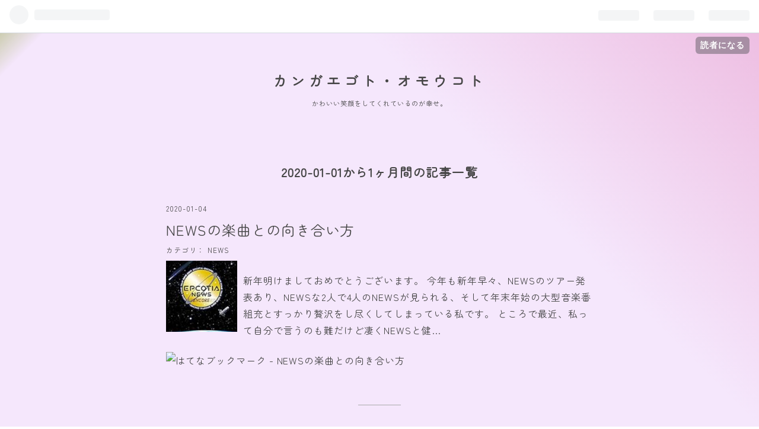

--- FILE ---
content_type: text/html; charset=utf-8
request_url: https://lisakaiho.hatenablog.com/archive/2020/1
body_size: 8851
content:
<!DOCTYPE html>
<html
  lang="ja"

data-admin-domain="//blog.hatena.ne.jp"
data-admin-origin="https://blog.hatena.ne.jp"
data-author="lisakaiho"
data-avail-langs="ja en"
data-blog="lisakaiho.hatenablog.com"
data-blog-host="lisakaiho.hatenablog.com"
data-blog-is-public="1"
data-blog-name="カンガエゴト・オモウコト"
data-blog-owner="lisakaiho"
data-blog-show-ads="1"
data-blog-show-sleeping-ads="1"
data-blog-uri="https://lisakaiho.hatenablog.com/"
data-blog-uuid="8454420450101049434"
data-blogs-uri-base="https://lisakaiho.hatenablog.com"
data-brand="hatenablog"
data-data-layer="{&quot;hatenablog&quot;:{&quot;admin&quot;:{},&quot;analytics&quot;:{&quot;brand_property_id&quot;:&quot;&quot;,&quot;measurement_id&quot;:&quot;&quot;,&quot;non_sampling_property_id&quot;:&quot;&quot;,&quot;property_id&quot;:&quot;UA-65150218-1&quot;,&quot;separated_property_id&quot;:&quot;UA-29716941-18&quot;},&quot;blog&quot;:{&quot;blog_id&quot;:&quot;8454420450101049434&quot;,&quot;content_seems_japanese&quot;:&quot;true&quot;,&quot;disable_ads&quot;:&quot;&quot;,&quot;enable_ads&quot;:&quot;true&quot;,&quot;enable_keyword_link&quot;:&quot;true&quot;,&quot;entry_show_footer_related_entries&quot;:&quot;true&quot;,&quot;force_pc_view&quot;:&quot;false&quot;,&quot;is_public&quot;:&quot;true&quot;,&quot;is_responsive_view&quot;:&quot;false&quot;,&quot;is_sleeping&quot;:&quot;true&quot;,&quot;lang&quot;:&quot;ja&quot;,&quot;name&quot;:&quot;\u30ab\u30f3\u30ac\u30a8\u30b4\u30c8\u30fb\u30aa\u30e2\u30a6\u30b3\u30c8&quot;,&quot;owner_name&quot;:&quot;lisakaiho&quot;,&quot;uri&quot;:&quot;https://lisakaiho.hatenablog.com/&quot;},&quot;brand&quot;:&quot;hatenablog&quot;,&quot;page_id&quot;:&quot;archive&quot;,&quot;permalink_entry&quot;:null,&quot;pro&quot;:&quot;free&quot;,&quot;router_type&quot;:&quot;blogs&quot;}}"
data-device="pc"
data-dont-recommend-pro="false"
data-global-domain="https://hatena.blog"
data-globalheader-color="b"
data-globalheader-type="pc"
data-has-touch-view="1"
data-help-url="https://help.hatenablog.com"
data-page="archive"
data-parts-domain="https://hatenablog-parts.com"
data-plus-available=""
data-pro="false"
data-router-type="blogs"
data-sentry-dsn="https://03a33e4781a24cf2885099fed222b56d@sentry.io/1195218"
data-sentry-environment="production"
data-sentry-sample-rate="0.1"
data-static-domain="https://cdn.blog.st-hatena.com"
data-version="6ea2223fdead71a0305297e57edb30"



  itemscope
  itemtype="http://schema.org/Blog"


  data-initial-state="{}"

  >
  <head prefix="og: http://ogp.me/ns# fb: http://ogp.me/ns/fb#">

  

  
  <meta name="viewport" content="width=device-width, initial-scale=1.0" />


  


  

  <meta name="robots" content="max-image-preview:large" />


  <meta charset="utf-8"/>
  <meta http-equiv="X-UA-Compatible" content="IE=7; IE=9; IE=10; IE=11" />
  <title>2020-01-01から1ヶ月間の記事一覧 - カンガエゴト・オモウコト</title>

  
  <link rel="canonical" href="https://lisakaiho.hatenablog.com/archive/2020/01"/>



  

<meta itemprop="name" content="2020-01-01から1ヶ月間の記事一覧 - カンガエゴト・オモウコト"/>

  <meta itemprop="image" content="https://cdn.user.blog.st-hatena.com/default_entry_og_image/109720233/1514251591478043"/>


  <meta property="og:title" content="2020-01-01から1ヶ月間の記事一覧 - カンガエゴト・オモウコト"/>
<meta property="og:type" content="blog"/>
  <meta property="og:url" content="https://lisakaiho.hatenablog.com/archive/2020/01"/>

  
  
  
  <meta property="og:image" content="https://cdn.image.st-hatena.com/image/scale/88745f7cd35def927838402a173cfa2ad1ae0386/backend=imagemagick;enlarge=0;height=1000;version=1;width=1200/https%3A%2F%2Fcdn.user.blog.st-hatena.com%2Fdefault_entry_og_image%2F109720233%2F1514251591478043"/>

<meta property="og:image:alt" content="2020-01-01から1ヶ月間の記事一覧 - カンガエゴト・オモウコト"/>
  <meta property="og:description" content="かわいい笑顔をしてくれているのが幸せ。" />
<meta property="og:site_name" content="カンガエゴト・オモウコト"/>

    <meta name="twitter:card" content="summary" />  <meta name="twitter:title" content="2020-01-01から1ヶ月間の記事一覧 - カンガエゴト・オモウコト" />  <meta name="twitter:description" content="かわいい笑顔をしてくれているのが幸せ。" />  <meta name="twitter:app:name:iphone" content="はてなブログアプリ" />
  <meta name="twitter:app:id:iphone" content="583299321" />
  <meta name="twitter:app:url:iphone" content="hatenablog:///open?uri=https%3A%2F%2Flisakaiho.hatenablog.com%2Farchive%2F2020%2F1" />  <meta name="twitter:site" content="@lisa4fan1" />
  
    <meta name="keywords" content="ジャニーズ　嵐　NEWS　大野智　手越祐也" />


  
<script
  id="embed-gtm-data-layer-loader"
  data-data-layer-page-specific=""
>
(function() {
  function loadDataLayer(elem, attrName) {
    if (!elem) { return {}; }
    var json = elem.getAttribute(attrName);
    if (!json) { return {}; }
    return JSON.parse(json);
  }

  var globalVariables = loadDataLayer(
    document.documentElement,
    'data-data-layer'
  );
  var pageSpecificVariables = loadDataLayer(
    document.getElementById('embed-gtm-data-layer-loader'),
    'data-data-layer-page-specific'
  );

  var variables = [globalVariables, pageSpecificVariables];

  if (!window.dataLayer) {
    window.dataLayer = [];
  }

  for (var i = 0; i < variables.length; i++) {
    window.dataLayer.push(variables[i]);
  }
})();
</script>

<!-- Google Tag Manager -->
<script>(function(w,d,s,l,i){w[l]=w[l]||[];w[l].push({'gtm.start':
new Date().getTime(),event:'gtm.js'});var f=d.getElementsByTagName(s)[0],
j=d.createElement(s),dl=l!='dataLayer'?'&l='+l:'';j.async=true;j.src=
'https://www.googletagmanager.com/gtm.js?id='+i+dl;f.parentNode.insertBefore(j,f);
})(window,document,'script','dataLayer','GTM-P4CXTW');</script>
<!-- End Google Tag Manager -->











  <link rel="shortcut icon" href="https://lisakaiho.hatenablog.com/icon/favicon">
<link rel="apple-touch-icon" href="https://lisakaiho.hatenablog.com/icon/touch">
<link rel="icon" sizes="192x192" href="https://lisakaiho.hatenablog.com/icon/link">

  

<link rel="alternate" type="application/atom+xml" title="Atom" href="https://lisakaiho.hatenablog.com/feed"/>
<link rel="alternate" type="application/rss+xml" title="RSS2.0" href="https://lisakaiho.hatenablog.com/rss"/>

  
  
  <link rel="author" href="http://www.hatena.ne.jp/lisakaiho/">


  

  
      <link rel="preload" href="https://cdn.image.st-hatena.com/image/scale/7d760518aa108b8173cea1ede7555c29cf8c8f10/backend=imagemagick;height=500;quality=80;version=1;width=500/https%3A%2F%2Fimages-fe.ssl-images-amazon.com%2Fimages%2FI%2F5102kDXmQEL._SL160_.jpg" as="image"/>


  
    
<link rel="stylesheet" type="text/css" href="https://cdn.blog.st-hatena.com/css/blog.css?version=6ea2223fdead71a0305297e57edb30"/>

    
  <link rel="stylesheet" type="text/css" href="https://usercss.blog.st-hatena.com/blog_style/8454420450101049434/553fb69b80669f1d0c45e105466b125146a2bfdb"/>
  
  

  

  
<script> </script>

  
<style>
  div#google_afc_user,
  div.google-afc-user-container,
  div.google_afc_image,
  div.google_afc_blocklink {
      display: block !important;
  }
</style>


  
    <script src="https://cdn.pool.st-hatena.com/valve/valve.js" async></script>
<script id="test-valve-definition">
  var valve = window.valve || [];

  valve.push(function(v) {
    
    

    v.config({
      service: 'blog',
      content: {
        result: 'adtrust',
        documentIds: ["blog:entry:26006613493112802"]
      }
    });
    v.defineDFPSlot({"sizes":[[320,100],[468,60]],"slotId":"entries-archive-header-banner","unit":"/4374287/blog_entries_header"});
    v.sealDFPSlots();
  });
</script>

  

  

  

  

</head>

  <body class="page-archive globalheader-ng-enabled">
    

<div id="globalheader-container"
  data-brand="hatenablog"
  
  >
  <iframe id="globalheader" height="37" frameborder="0" allowTransparency="true"></iframe>
</div>


  
  
  
    <nav class="
      blog-controlls
      
    ">
      <div class="blog-controlls-blog-icon">
        <a href="https://lisakaiho.hatenablog.com/">
          <img src="https://cdn.image.st-hatena.com/image/square/569a328b0ecf5f0c66376219ddd1df5c965c76a5/backend=imagemagick;height=128;version=1;width=128/https%3A%2F%2Fcdn.user.blog.st-hatena.com%2Fcustom_blog_icon%2F109720233%2F1514251525907253" alt="カンガエゴト・オモウコト"/>
        </a>
      </div>
      <div class="blog-controlls-title">
        <a href="https://lisakaiho.hatenablog.com/">カンガエゴト・オモウコト</a>
      </div>
      <a href="https://blog.hatena.ne.jp/lisakaiho/lisakaiho.hatenablog.com/subscribe?utm_medium=button&amp;utm_campaign=subscribe_blog&amp;utm_source=blogs_topright_button" class="blog-controlls-subscribe-btn test-blog-header-controlls-subscribe">
        読者になる
      </a>
    </nav>
  

  <div id="container">
    <div id="container-inner">
      <header id="blog-title" data-brand="hatenablog">
  <div id="blog-title-inner" >
    <div id="blog-title-content">
      <h1 id="title"><a href="https://lisakaiho.hatenablog.com/">カンガエゴト・オモウコト</a></h1>
      
        <h2 id="blog-description">かわいい笑顔をしてくれているのが幸せ。</h2>
      
    </div>
  </div>
</header>

      

      
      



<div id="content">
  <div id="content-inner">
    <div id="wrapper">
      <div id="main">
        <div id="main-inner">
          
            <div class="ad ad-online-afc" style="display: block !important;">
              
              <div id="entries-archive-header-banner" class="adsbygoogle" style="display:block!important;"></div>
            </div>
          

          



          

          
            <h2 class="archive-heading">
              2020-01-01から1ヶ月間の記事一覧
            </h2>
          

          
            <div class="archive-entries">
              
                
                  <section class="archive-entry test-archive-entry autopagerize_page_element" data-uuid="26006613493112802">
<div class="archive-entry-header">
  <div class="date archive-date">
    <a href="https://lisakaiho.hatenablog.com/archive/2020/01/04" rel="nofollow">
      <time datetime="2020-01-04" title="2020-01-04">
        <span class="date-year">2020</span><span class="hyphen">-</span><span class="date-month">01</span><span class="hyphen">-</span><span class="date-day">04</span>
      </time>
    </a>
  </div>

  <h1 class="entry-title">
    <a class="entry-title-link" href="https://lisakaiho.hatenablog.com/entry/2020/01/04/175324">NEWSの楽曲との向き合い方</a>
    
    
  </h1>
</div>


  <div class="categories">
    
      <a href="https://lisakaiho.hatenablog.com/archive/category/NEWS" class="archive-category-link category-NEWS">NEWS</a>
    
  </div>


  <a href="https://lisakaiho.hatenablog.com/entry/2020/01/04/175324" class="entry-thumb-link">
    <div class="entry-thumb" style="background-image: url('https://cdn.image.st-hatena.com/image/scale/7d760518aa108b8173cea1ede7555c29cf8c8f10/backend=imagemagick;height=500;quality=80;version=1;width=500/https%3A%2F%2Fimages-fe.ssl-images-amazon.com%2Fimages%2FI%2F5102kDXmQEL._SL160_.jpg');">
    </div>
  </a>
<div class="archive-entry-body">
  <p class="entry-description">
    
      新年明けましておめでとうございます。 今年も新年早々、NEWSのツアー発表あり、NEWSな2人で4人のNEWSが見られる、そして年末年始の大型音楽番組充とすっかり贅沢をし尽くしてしまっている私です。 ところで最近、私って自分で言うのも難だけど凄くNEWSと健…
    
  </p>

  
    <div class="archive-entry-tags-wrapper">
  <div class="archive-entry-tags">  </div>
</div>

  

  <span class="social-buttons">
    
    
      <a href="https://b.hatena.ne.jp/entry/s/lisakaiho.hatenablog.com/entry/2020/01/04/175324" class="bookmark-widget-counter">
        <img src="https://b.hatena.ne.jp/entry/image/https://lisakaiho.hatenablog.com/entry/2020/01/04/175324" alt="はてなブックマーク - NEWSの楽曲との向き合い方" />
      </a>
    

    <span
      class="star-container"
      data-hatena-star-container
      data-hatena-star-url="https://lisakaiho.hatenablog.com/entry/2020/01/04/175324"
      data-hatena-star-title="NEWSの楽曲との向き合い方"
      data-hatena-star-variant="profile-icon"
      data-hatena-star-profile-url-template="https://blog.hatena.ne.jp/{username}/"
    ></span>
  </span>
</div>
</section>
              
            </div>

          
        </div>

        
      </div>
    </div>

    
<aside id="box2">
  
  <div id="box2-inner">
    
      

<div class="hatena-module hatena-module-profile">
  <div class="hatena-module-title">
    プロフィール
  </div>
  <div class="hatena-module-body">
    
    <a href="https://lisakaiho.hatenablog.com/about" class="profile-icon-link">
      <img src="https://cdn.profile-image.st-hatena.com/users/lisakaiho/profile.png?1459320737"
      alt="id:lisakaiho" class="profile-icon" />
    </a>
    

    
    <span class="id">
      <a href="https://lisakaiho.hatenablog.com/about" class="hatena-id-link"><span data-load-nickname="1" data-user-name="lisakaiho">id:lisakaiho</span></a>
      
  
  


    </span>
    

    

    

    
      <div class="hatena-follow-button-box btn-subscribe js-hatena-follow-button-box"
  
  >

  <a href="#" class="hatena-follow-button js-hatena-follow-button">
    <span class="subscribing">
      <span class="foreground">読者です</span>
      <span class="background">読者をやめる</span>
    </span>
    <span class="unsubscribing" data-track-name="profile-widget-subscribe-button" data-track-once>
      <span class="foreground">読者になる</span>
      <span class="background">読者になる</span>
    </span>
  </a>
  <div class="subscription-count-box js-subscription-count-box">
    <i></i>
    <u></u>
    <span class="subscription-count js-subscription-count">
    </span>
  </div>
</div>

    

    

    <div class="profile-about">
      <a href="https://lisakaiho.hatenablog.com/about">このブログについて</a>
    </div>

  </div>
</div>

    
      <div class="hatena-module hatena-module-search-box">
  <div class="hatena-module-title">
    検索
  </div>
  <div class="hatena-module-body">
    <form class="search-form" role="search" action="https://lisakaiho.hatenablog.com/search" method="get">
  <input type="text" name="q" class="search-module-input" value="" placeholder="記事を検索" required>
  <input type="submit" value="検索" class="search-module-button" />
</form>

  </div>
</div>

    
      <div class="hatena-module hatena-module-links">
  <div class="hatena-module-title">
    リンク
  </div>
  <div class="hatena-module-body">
    <ul class="hatena-urllist">
      
        <li>
          <a href="https://hatena.blog/">はてなブログ</a>
        </li>
      
        <li>
          <a href="https://hatena.blog/guide?via=200109">ブログをはじめる</a>
        </li>
      
        <li>
          <a href="http://blog.hatenablog.com">週刊はてなブログ</a>
        </li>
      
        <li>
          <a href="https://hatena.blog/guide/pro">はてなブログPro</a>
        </li>
      
    </ul>
  </div>
</div>

    
      <div class="hatena-module hatena-module-recent-entries ">
  <div class="hatena-module-title">
    <a href="https://lisakaiho.hatenablog.com/archive">
      最新記事
    </a>
  </div>
  <div class="hatena-module-body">
    <ul class="recent-entries hatena-urllist ">
  
  
    
    <li class="urllist-item recent-entries-item">
      <div class="urllist-item-inner recent-entries-item-inner">
        
          
          
          <a href="https://lisakaiho.hatenablog.com/entry/2023/12/29/135225" class="urllist-title-link recent-entries-title-link  urllist-title recent-entries-title">2023年買ってよかったもの！</a>




          
          

                </div>
    </li>
  
    
    <li class="urllist-item recent-entries-item">
      <div class="urllist-item-inner recent-entries-item-inner">
        
          
          
          <a href="https://lisakaiho.hatenablog.com/entry/2023/03/20/084500" class="urllist-title-link recent-entries-title-link  urllist-title recent-entries-title">大塚の名店おにぎりぼんごへいってみた！</a>




          
          

                </div>
    </li>
  
    
    <li class="urllist-item recent-entries-item">
      <div class="urllist-item-inner recent-entries-item-inner">
        
          
          
          <a href="https://lisakaiho.hatenablog.com/entry/2022/06/24/165925" class="urllist-title-link recent-entries-title-link  urllist-title recent-entries-title">お買い物徒然なるままに</a>




          
          

                </div>
    </li>
  
    
    <li class="urllist-item recent-entries-item">
      <div class="urllist-item-inner recent-entries-item-inner">
        
          
          
          <a href="https://lisakaiho.hatenablog.com/entry/2021/08/20/121828" class="urllist-title-link recent-entries-title-link  urllist-title recent-entries-title">2021年上半期買ってよかったもの</a>




          
          

                </div>
    </li>
  
    
    <li class="urllist-item recent-entries-item">
      <div class="urllist-item-inner recent-entries-item-inner">
        
          
          
          <a href="https://lisakaiho.hatenablog.com/entry/2021/03/03/122736" class="urllist-title-link recent-entries-title-link  urllist-title recent-entries-title">ただとても買ってよかったし好きなもの！</a>




          
          

                </div>
    </li>
  
</ul>

      </div>
</div>

    
      

<div class="hatena-module hatena-module-archive" data-archive-type="default" data-archive-url="https://lisakaiho.hatenablog.com/archive">
  <div class="hatena-module-title">
    <a href="https://lisakaiho.hatenablog.com/archive">月別アーカイブ</a>
  </div>
  <div class="hatena-module-body">
    
      
        <ul class="hatena-urllist">
          
            <li class="archive-module-year archive-module-year-hidden" data-year="2023">
              <div class="archive-module-button">
                <span class="archive-module-hide-button">▼</span>
                <span class="archive-module-show-button">▶</span>
              </div>
              <a href="https://lisakaiho.hatenablog.com/archive/2023" class="archive-module-year-title archive-module-year-2023">
                2023
              </a>
              <ul class="archive-module-months">
                
                  <li class="archive-module-month">
                    <a href="https://lisakaiho.hatenablog.com/archive/2023/12" class="archive-module-month-title archive-module-month-2023-12">
                      2023 / 12
                    </a>
                  </li>
                
                  <li class="archive-module-month">
                    <a href="https://lisakaiho.hatenablog.com/archive/2023/03" class="archive-module-month-title archive-module-month-2023-3">
                      2023 / 3
                    </a>
                  </li>
                
              </ul>
            </li>
          
            <li class="archive-module-year archive-module-year-hidden" data-year="2022">
              <div class="archive-module-button">
                <span class="archive-module-hide-button">▼</span>
                <span class="archive-module-show-button">▶</span>
              </div>
              <a href="https://lisakaiho.hatenablog.com/archive/2022" class="archive-module-year-title archive-module-year-2022">
                2022
              </a>
              <ul class="archive-module-months">
                
                  <li class="archive-module-month">
                    <a href="https://lisakaiho.hatenablog.com/archive/2022/06" class="archive-module-month-title archive-module-month-2022-6">
                      2022 / 6
                    </a>
                  </li>
                
              </ul>
            </li>
          
            <li class="archive-module-year archive-module-year-hidden" data-year="2021">
              <div class="archive-module-button">
                <span class="archive-module-hide-button">▼</span>
                <span class="archive-module-show-button">▶</span>
              </div>
              <a href="https://lisakaiho.hatenablog.com/archive/2021" class="archive-module-year-title archive-module-year-2021">
                2021
              </a>
              <ul class="archive-module-months">
                
                  <li class="archive-module-month">
                    <a href="https://lisakaiho.hatenablog.com/archive/2021/08" class="archive-module-month-title archive-module-month-2021-8">
                      2021 / 8
                    </a>
                  </li>
                
                  <li class="archive-module-month">
                    <a href="https://lisakaiho.hatenablog.com/archive/2021/03" class="archive-module-month-title archive-module-month-2021-3">
                      2021 / 3
                    </a>
                  </li>
                
              </ul>
            </li>
          
            <li class="archive-module-year archive-module-year-hidden" data-year="2020">
              <div class="archive-module-button">
                <span class="archive-module-hide-button">▼</span>
                <span class="archive-module-show-button">▶</span>
              </div>
              <a href="https://lisakaiho.hatenablog.com/archive/2020" class="archive-module-year-title archive-module-year-2020">
                2020
              </a>
              <ul class="archive-module-months">
                
                  <li class="archive-module-month">
                    <a href="https://lisakaiho.hatenablog.com/archive/2020/08" class="archive-module-month-title archive-module-month-2020-8">
                      2020 / 8
                    </a>
                  </li>
                
                  <li class="archive-module-month">
                    <a href="https://lisakaiho.hatenablog.com/archive/2020/05" class="archive-module-month-title archive-module-month-2020-5">
                      2020 / 5
                    </a>
                  </li>
                
                  <li class="archive-module-month">
                    <a href="https://lisakaiho.hatenablog.com/archive/2020/04" class="archive-module-month-title archive-module-month-2020-4">
                      2020 / 4
                    </a>
                  </li>
                
                  <li class="archive-module-month">
                    <a href="https://lisakaiho.hatenablog.com/archive/2020/01" class="archive-module-month-title archive-module-month-2020-1">
                      2020 / 1
                    </a>
                  </li>
                
              </ul>
            </li>
          
            <li class="archive-module-year archive-module-year-hidden" data-year="2019">
              <div class="archive-module-button">
                <span class="archive-module-hide-button">▼</span>
                <span class="archive-module-show-button">▶</span>
              </div>
              <a href="https://lisakaiho.hatenablog.com/archive/2019" class="archive-module-year-title archive-module-year-2019">
                2019
              </a>
              <ul class="archive-module-months">
                
                  <li class="archive-module-month">
                    <a href="https://lisakaiho.hatenablog.com/archive/2019/12" class="archive-module-month-title archive-module-month-2019-12">
                      2019 / 12
                    </a>
                  </li>
                
                  <li class="archive-module-month">
                    <a href="https://lisakaiho.hatenablog.com/archive/2019/07" class="archive-module-month-title archive-module-month-2019-7">
                      2019 / 7
                    </a>
                  </li>
                
                  <li class="archive-module-month">
                    <a href="https://lisakaiho.hatenablog.com/archive/2019/06" class="archive-module-month-title archive-module-month-2019-6">
                      2019 / 6
                    </a>
                  </li>
                
                  <li class="archive-module-month">
                    <a href="https://lisakaiho.hatenablog.com/archive/2019/05" class="archive-module-month-title archive-module-month-2019-5">
                      2019 / 5
                    </a>
                  </li>
                
                  <li class="archive-module-month">
                    <a href="https://lisakaiho.hatenablog.com/archive/2019/03" class="archive-module-month-title archive-module-month-2019-3">
                      2019 / 3
                    </a>
                  </li>
                
                  <li class="archive-module-month">
                    <a href="https://lisakaiho.hatenablog.com/archive/2019/01" class="archive-module-month-title archive-module-month-2019-1">
                      2019 / 1
                    </a>
                  </li>
                
              </ul>
            </li>
          
            <li class="archive-module-year archive-module-year-hidden" data-year="2018">
              <div class="archive-module-button">
                <span class="archive-module-hide-button">▼</span>
                <span class="archive-module-show-button">▶</span>
              </div>
              <a href="https://lisakaiho.hatenablog.com/archive/2018" class="archive-module-year-title archive-module-year-2018">
                2018
              </a>
              <ul class="archive-module-months">
                
                  <li class="archive-module-month">
                    <a href="https://lisakaiho.hatenablog.com/archive/2018/11" class="archive-module-month-title archive-module-month-2018-11">
                      2018 / 11
                    </a>
                  </li>
                
                  <li class="archive-module-month">
                    <a href="https://lisakaiho.hatenablog.com/archive/2018/10" class="archive-module-month-title archive-module-month-2018-10">
                      2018 / 10
                    </a>
                  </li>
                
                  <li class="archive-module-month">
                    <a href="https://lisakaiho.hatenablog.com/archive/2018/08" class="archive-module-month-title archive-module-month-2018-8">
                      2018 / 8
                    </a>
                  </li>
                
                  <li class="archive-module-month">
                    <a href="https://lisakaiho.hatenablog.com/archive/2018/07" class="archive-module-month-title archive-module-month-2018-7">
                      2018 / 7
                    </a>
                  </li>
                
                  <li class="archive-module-month">
                    <a href="https://lisakaiho.hatenablog.com/archive/2018/06" class="archive-module-month-title archive-module-month-2018-6">
                      2018 / 6
                    </a>
                  </li>
                
                  <li class="archive-module-month">
                    <a href="https://lisakaiho.hatenablog.com/archive/2018/05" class="archive-module-month-title archive-module-month-2018-5">
                      2018 / 5
                    </a>
                  </li>
                
                  <li class="archive-module-month">
                    <a href="https://lisakaiho.hatenablog.com/archive/2018/04" class="archive-module-month-title archive-module-month-2018-4">
                      2018 / 4
                    </a>
                  </li>
                
                  <li class="archive-module-month">
                    <a href="https://lisakaiho.hatenablog.com/archive/2018/03" class="archive-module-month-title archive-module-month-2018-3">
                      2018 / 3
                    </a>
                  </li>
                
                  <li class="archive-module-month">
                    <a href="https://lisakaiho.hatenablog.com/archive/2018/02" class="archive-module-month-title archive-module-month-2018-2">
                      2018 / 2
                    </a>
                  </li>
                
                  <li class="archive-module-month">
                    <a href="https://lisakaiho.hatenablog.com/archive/2018/01" class="archive-module-month-title archive-module-month-2018-1">
                      2018 / 1
                    </a>
                  </li>
                
              </ul>
            </li>
          
            <li class="archive-module-year archive-module-year-hidden" data-year="2017">
              <div class="archive-module-button">
                <span class="archive-module-hide-button">▼</span>
                <span class="archive-module-show-button">▶</span>
              </div>
              <a href="https://lisakaiho.hatenablog.com/archive/2017" class="archive-module-year-title archive-module-year-2017">
                2017
              </a>
              <ul class="archive-module-months">
                
                  <li class="archive-module-month">
                    <a href="https://lisakaiho.hatenablog.com/archive/2017/12" class="archive-module-month-title archive-module-month-2017-12">
                      2017 / 12
                    </a>
                  </li>
                
                  <li class="archive-module-month">
                    <a href="https://lisakaiho.hatenablog.com/archive/2017/11" class="archive-module-month-title archive-module-month-2017-11">
                      2017 / 11
                    </a>
                  </li>
                
                  <li class="archive-module-month">
                    <a href="https://lisakaiho.hatenablog.com/archive/2017/10" class="archive-module-month-title archive-module-month-2017-10">
                      2017 / 10
                    </a>
                  </li>
                
                  <li class="archive-module-month">
                    <a href="https://lisakaiho.hatenablog.com/archive/2017/09" class="archive-module-month-title archive-module-month-2017-9">
                      2017 / 9
                    </a>
                  </li>
                
                  <li class="archive-module-month">
                    <a href="https://lisakaiho.hatenablog.com/archive/2017/08" class="archive-module-month-title archive-module-month-2017-8">
                      2017 / 8
                    </a>
                  </li>
                
                  <li class="archive-module-month">
                    <a href="https://lisakaiho.hatenablog.com/archive/2017/07" class="archive-module-month-title archive-module-month-2017-7">
                      2017 / 7
                    </a>
                  </li>
                
                  <li class="archive-module-month">
                    <a href="https://lisakaiho.hatenablog.com/archive/2017/06" class="archive-module-month-title archive-module-month-2017-6">
                      2017 / 6
                    </a>
                  </li>
                
                  <li class="archive-module-month">
                    <a href="https://lisakaiho.hatenablog.com/archive/2017/05" class="archive-module-month-title archive-module-month-2017-5">
                      2017 / 5
                    </a>
                  </li>
                
                  <li class="archive-module-month">
                    <a href="https://lisakaiho.hatenablog.com/archive/2017/04" class="archive-module-month-title archive-module-month-2017-4">
                      2017 / 4
                    </a>
                  </li>
                
                  <li class="archive-module-month">
                    <a href="https://lisakaiho.hatenablog.com/archive/2017/03" class="archive-module-month-title archive-module-month-2017-3">
                      2017 / 3
                    </a>
                  </li>
                
                  <li class="archive-module-month">
                    <a href="https://lisakaiho.hatenablog.com/archive/2017/02" class="archive-module-month-title archive-module-month-2017-2">
                      2017 / 2
                    </a>
                  </li>
                
                  <li class="archive-module-month">
                    <a href="https://lisakaiho.hatenablog.com/archive/2017/01" class="archive-module-month-title archive-module-month-2017-1">
                      2017 / 1
                    </a>
                  </li>
                
              </ul>
            </li>
          
            <li class="archive-module-year archive-module-year-hidden" data-year="2016">
              <div class="archive-module-button">
                <span class="archive-module-hide-button">▼</span>
                <span class="archive-module-show-button">▶</span>
              </div>
              <a href="https://lisakaiho.hatenablog.com/archive/2016" class="archive-module-year-title archive-module-year-2016">
                2016
              </a>
              <ul class="archive-module-months">
                
                  <li class="archive-module-month">
                    <a href="https://lisakaiho.hatenablog.com/archive/2016/12" class="archive-module-month-title archive-module-month-2016-12">
                      2016 / 12
                    </a>
                  </li>
                
                  <li class="archive-module-month">
                    <a href="https://lisakaiho.hatenablog.com/archive/2016/11" class="archive-module-month-title archive-module-month-2016-11">
                      2016 / 11
                    </a>
                  </li>
                
                  <li class="archive-module-month">
                    <a href="https://lisakaiho.hatenablog.com/archive/2016/10" class="archive-module-month-title archive-module-month-2016-10">
                      2016 / 10
                    </a>
                  </li>
                
                  <li class="archive-module-month">
                    <a href="https://lisakaiho.hatenablog.com/archive/2016/09" class="archive-module-month-title archive-module-month-2016-9">
                      2016 / 9
                    </a>
                  </li>
                
                  <li class="archive-module-month">
                    <a href="https://lisakaiho.hatenablog.com/archive/2016/08" class="archive-module-month-title archive-module-month-2016-8">
                      2016 / 8
                    </a>
                  </li>
                
                  <li class="archive-module-month">
                    <a href="https://lisakaiho.hatenablog.com/archive/2016/07" class="archive-module-month-title archive-module-month-2016-7">
                      2016 / 7
                    </a>
                  </li>
                
                  <li class="archive-module-month">
                    <a href="https://lisakaiho.hatenablog.com/archive/2016/06" class="archive-module-month-title archive-module-month-2016-6">
                      2016 / 6
                    </a>
                  </li>
                
                  <li class="archive-module-month">
                    <a href="https://lisakaiho.hatenablog.com/archive/2016/05" class="archive-module-month-title archive-module-month-2016-5">
                      2016 / 5
                    </a>
                  </li>
                
                  <li class="archive-module-month">
                    <a href="https://lisakaiho.hatenablog.com/archive/2016/04" class="archive-module-month-title archive-module-month-2016-4">
                      2016 / 4
                    </a>
                  </li>
                
                  <li class="archive-module-month">
                    <a href="https://lisakaiho.hatenablog.com/archive/2016/03" class="archive-module-month-title archive-module-month-2016-3">
                      2016 / 3
                    </a>
                  </li>
                
                  <li class="archive-module-month">
                    <a href="https://lisakaiho.hatenablog.com/archive/2016/02" class="archive-module-month-title archive-module-month-2016-2">
                      2016 / 2
                    </a>
                  </li>
                
                  <li class="archive-module-month">
                    <a href="https://lisakaiho.hatenablog.com/archive/2016/01" class="archive-module-month-title archive-module-month-2016-1">
                      2016 / 1
                    </a>
                  </li>
                
              </ul>
            </li>
          
            <li class="archive-module-year archive-module-year-hidden" data-year="2015">
              <div class="archive-module-button">
                <span class="archive-module-hide-button">▼</span>
                <span class="archive-module-show-button">▶</span>
              </div>
              <a href="https://lisakaiho.hatenablog.com/archive/2015" class="archive-module-year-title archive-module-year-2015">
                2015
              </a>
              <ul class="archive-module-months">
                
                  <li class="archive-module-month">
                    <a href="https://lisakaiho.hatenablog.com/archive/2015/12" class="archive-module-month-title archive-module-month-2015-12">
                      2015 / 12
                    </a>
                  </li>
                
                  <li class="archive-module-month">
                    <a href="https://lisakaiho.hatenablog.com/archive/2015/11" class="archive-module-month-title archive-module-month-2015-11">
                      2015 / 11
                    </a>
                  </li>
                
                  <li class="archive-module-month">
                    <a href="https://lisakaiho.hatenablog.com/archive/2015/10" class="archive-module-month-title archive-module-month-2015-10">
                      2015 / 10
                    </a>
                  </li>
                
                  <li class="archive-module-month">
                    <a href="https://lisakaiho.hatenablog.com/archive/2015/09" class="archive-module-month-title archive-module-month-2015-9">
                      2015 / 9
                    </a>
                  </li>
                
                  <li class="archive-module-month">
                    <a href="https://lisakaiho.hatenablog.com/archive/2015/08" class="archive-module-month-title archive-module-month-2015-8">
                      2015 / 8
                    </a>
                  </li>
                
                  <li class="archive-module-month">
                    <a href="https://lisakaiho.hatenablog.com/archive/2015/07" class="archive-module-month-title archive-module-month-2015-7">
                      2015 / 7
                    </a>
                  </li>
                
              </ul>
            </li>
          
        </ul>
      
    
  </div>
</div>

    
      
<div class="hatena-module hatena-module-entries-access-ranking"
  data-count="5"
  data-source="access"
  data-enable_customize_format="0"
  data-display_entry_image_size_width="100"
  data-display_entry_image_size_height="100"

  data-display_entry_category="0"
  data-display_entry_image="0"
  data-display_entry_image_size_width="100"
  data-display_entry_image_size_height="100"
  data-display_entry_body_length="0"
  data-display_entry_date="0"
  data-display_entry_title_length="20"
  data-restrict_entry_title_length="0"
  data-display_bookmark_count="0"

>
  <div class="hatena-module-title">
    
      注目記事
    
  </div>
  <div class="hatena-module-body">
    
  </div>
</div>

    
      

<div class="hatena-module hatena-module-category">
  <div class="hatena-module-title">
    カテゴリー
  </div>
  <div class="hatena-module-body">
    <ul class="hatena-urllist">
      
        <li>
          <a href="https://lisakaiho.hatenablog.com/archive/category/NEWS" class="category-NEWS">
            NEWS (142)
          </a>
        </li>
      
        <li>
          <a href="https://lisakaiho.hatenablog.com/archive/category/%E5%B5%90" class="category-嵐">
            嵐 (47)
          </a>
        </li>
      
        <li>
          <a href="https://lisakaiho.hatenablog.com/archive/category/%E3%82%B8%E3%83%A3%E3%83%8B%E3%83%BC%E3%82%BA" class="category-ジャニーズ">
            ジャニーズ (35)
          </a>
        </li>
      
        <li>
          <a href="https://lisakaiho.hatenablog.com/archive/category/Hey%21Say%21JUMP" class="category-Hey!Say!JUMP">
            Hey!Say!JUMP (16)
          </a>
        </li>
      
        <li>
          <a href="https://lisakaiho.hatenablog.com/archive/category/KAT-TUN" class="category-KAT-TUN">
            KAT-TUN (16)
          </a>
        </li>
      
        <li>
          <a href="https://lisakaiho.hatenablog.com/archive/category/%E3%82%B8%E3%83%A3%E3%83%8B%E3%83%BC%E3%82%BAJr." class="category-ジャニーズJr.">
            ジャニーズJr. (16)
          </a>
        </li>
      
        <li>
          <a href="https://lisakaiho.hatenablog.com/archive/category/%E9%96%A2%E3%82%B8%E3%83%A3%E3%83%8B%E2%88%9E" class="category-関ジャニ∞">
            関ジャニ∞ (15)
          </a>
        </li>
      
        <li>
          <a href="https://lisakaiho.hatenablog.com/archive/category/V6" class="category-V6">
            V6 (13)
          </a>
        </li>
      
        <li>
          <a href="https://lisakaiho.hatenablog.com/archive/category/Kis-My-Ft2" class="category-Kis-My-Ft2">
            Kis-My-Ft2 (13)
          </a>
        </li>
      
        <li>
          <a href="https://lisakaiho.hatenablog.com/archive/category/%E3%82%BF%E3%83%83%E3%82%AD%E3%83%BC%26%E7%BF%BC" class="category-タッキー&amp;翼">
            タッキー&amp;翼 (12)
          </a>
        </li>
      
        <li>
          <a href="https://lisakaiho.hatenablog.com/archive/category/SMAP" class="category-SMAP">
            SMAP (11)
          </a>
        </li>
      
        <li>
          <a href="https://lisakaiho.hatenablog.com/archive/category/Sexy%20Zone" class="category-Sexy-Zone">
            Sexy Zone (11)
          </a>
        </li>
      
        <li>
          <a href="https://lisakaiho.hatenablog.com/archive/category/%E3%82%B8%E3%83%A3%E3%83%8B%E3%83%BC%E3%82%BAWEST" class="category-ジャニーズWEST">
            ジャニーズWEST (10)
          </a>
        </li>
      
        <li>
          <a href="https://lisakaiho.hatenablog.com/archive/category/A.B.C-Z" class="category-A.B.C-Z">
            A.B.C-Z (8)
          </a>
        </li>
      
        <li>
          <a href="https://lisakaiho.hatenablog.com/archive/category/KinKi%20Kids" class="category-KinKi-Kids">
            KinKi Kids (8)
          </a>
        </li>
      
        <li>
          <a href="https://lisakaiho.hatenablog.com/archive/category/TOKIO" class="category-TOKIO">
            TOKIO (8)
          </a>
        </li>
      
        <li>
          <a href="https://lisakaiho.hatenablog.com/archive/category/%E3%82%A2%E3%83%B3%E3%82%B1%E3%83%BC%E3%83%88" class="category-アンケート">
            アンケート (7)
          </a>
        </li>
      
        <li>
          <a href="https://lisakaiho.hatenablog.com/archive/category/%E3%82%B8%E3%83%A3%E3%83%8B%E3%82%AA%E3%82%BF%E3%81%A8%E3%82%B3%E3%82%B9%E3%83%A1" class="category-ジャニオタとコスメ">
            ジャニオタとコスメ (5)
          </a>
        </li>
      
        <li>
          <a href="https://lisakaiho.hatenablog.com/archive/category/%E8%BF%91%E8%97%A4%E7%9C%9F%E5%BD%A6" class="category-近藤真彦">
            近藤真彦 (4)
          </a>
        </li>
      
        <li>
          <a href="https://lisakaiho.hatenablog.com/archive/category/%E3%82%B8%E3%83%A3%E3%83%8B%E3%82%AA%E3%82%BF%E3%81%AE%E5%AE%B6" class="category-ジャニオタの家">
            ジャニオタの家 (3)
          </a>
        </li>
      
        <li>
          <a href="https://lisakaiho.hatenablog.com/archive/category/%E5%85%89GENJI" class="category-光GENJI">
            光GENJI (2)
          </a>
        </li>
      
        <li>
          <a href="https://lisakaiho.hatenablog.com/archive/category/%E3%82%B8%E3%83%A3%E3%83%8B%E3%82%AA%E3%82%BF%E3%81%A8%E3%83%80%E3%82%A4%E3%82%A8%E3%83%83%E3%83%88" class="category-ジャニオタとダイエット">
            ジャニオタとダイエット (1)
          </a>
        </li>
      
        <li>
          <a href="https://lisakaiho.hatenablog.com/archive/category/%E3%82%B0%E3%83%AB%E3%83%A1" class="category-グルメ">
            グルメ (1)
          </a>
        </li>
      
        <li>
          <a href="https://lisakaiho.hatenablog.com/archive/category/%E3%83%86%E3%82%B4%E3%83%9E%E3%82%B9" class="category-テゴマス">
            テゴマス (1)
          </a>
        </li>
      
        <li>
          <a href="https://lisakaiho.hatenablog.com/archive/category/%E5%B0%91%E5%B9%B4%E9%9A%8A" class="category-少年隊">
            少年隊 (1)
          </a>
        </li>
      
    </ul>
  </div>
</div>

    
    
  </div>
</aside>



  </div>
</div>


      

      

    </div>
  </div>
  
<footer id="footer" data-brand="hatenablog">
  <div id="footer-inner">
    
    <address class="footer-address">
      <a href="https://lisakaiho.hatenablog.com/">
        <img src="https://cdn.image.st-hatena.com/image/square/569a328b0ecf5f0c66376219ddd1df5c965c76a5/backend=imagemagick;height=128;version=1;width=128/https%3A%2F%2Fcdn.user.blog.st-hatena.com%2Fcustom_blog_icon%2F109720233%2F1514251525907253" width="16" height="16" alt="カンガエゴト・オモウコト"/>
        <span class="footer-address-name">カンガエゴト・オモウコト</span>
      </a>
    </address>
    <p class="services">
      Powered by <a href="https://hatena.blog/">Hatena Blog</a>
      |
        <a href="https://blog.hatena.ne.jp/-/abuse_report?target_url=https%3A%2F%2Flisakaiho.hatenablog.com%2Farchive%2F2020%2F1" class="report-abuse-link test-report-abuse-link" target="_blank">ブログを報告する</a>
    </p>
  </div>
</footer>


  
  <script async src="https://s.hatena.ne.jp/js/widget/star.js"></script>
  
  
  <script>
    if (typeof window.Hatena === 'undefined') {
      window.Hatena = {};
    }
    if (!Hatena.hasOwnProperty('Star')) {
      Hatena.Star = {
        VERSION: 2,
      };
    }
  </script>


  
    <div id="fb-root"></div>
<script>(function(d, s, id) {
  var js, fjs = d.getElementsByTagName(s)[0];
  if (d.getElementById(id)) return;
  js = d.createElement(s); js.id = id;
  js.src = "//connect.facebook.net/ja_JP/sdk.js#xfbml=1&appId=719729204785177&version=v17.0";
  fjs.parentNode.insertBefore(js, fjs);
}(document, 'script', 'facebook-jssdk'));</script>

  
  

<div class="quote-box">
  <div class="tooltip-quote tooltip-quote-stock">
    <i class="blogicon-quote" title="引用をストック"></i>
  </div>
  <div class="tooltip-quote tooltip-quote-tweet js-tooltip-quote-tweet">
    <a class="js-tweet-quote" target="_blank" data-track-name="quote-tweet" data-track-once>
      <img src="https://cdn.blog.st-hatena.com/images/admin/quote/quote-x-icon.svg?version=6ea2223fdead71a0305297e57edb30" title="引用して投稿する" >
    </a>
  </div>
</div>

<div class="quote-stock-panel" id="quote-stock-message-box" style="position: absolute; z-index: 3000">
  <div class="message-box" id="quote-stock-succeeded-message" style="display: none">
    <p>引用をストックしました</p>
    <button class="btn btn-primary" id="quote-stock-show-editor-button" data-track-name="curation-quote-edit-button">ストック一覧を見る</button>
    <button class="btn quote-stock-close-message-button">閉じる</button>
  </div>

  <div class="message-box" id="quote-login-required-message" style="display: none">
    <p>引用するにはまずログインしてください</p>
    <button class="btn btn-primary" id="quote-login-button">ログイン</button>
    <button class="btn quote-stock-close-message-button">閉じる</button>
  </div>

  <div class="error-box" id="quote-stock-failed-message" style="display: none">
    <p>引用をストックできませんでした。再度お試しください</p>
    <button class="btn quote-stock-close-message-button">閉じる</button>
  </div>

  <div class="error-box" id="unstockable-quote-message-box" style="display: none; position: absolute; z-index: 3000;">
    <p>限定公開記事のため引用できません。</p>
  </div>
</div>

<script type="x-underscore-template" id="js-requote-button-template">
  <div class="requote-button js-requote-button">
    <button class="requote-button-btn tipsy-top" title="引用する"><i class="blogicon-quote"></i></button>
  </div>
</script>



  
  <div id="hidden-subscribe-button" style="display: none;">
    <div class="hatena-follow-button-box btn-subscribe js-hatena-follow-button-box"
  
  >

  <a href="#" class="hatena-follow-button js-hatena-follow-button">
    <span class="subscribing">
      <span class="foreground">読者です</span>
      <span class="background">読者をやめる</span>
    </span>
    <span class="unsubscribing" data-track-name="profile-widget-subscribe-button" data-track-once>
      <span class="foreground">読者になる</span>
      <span class="background">読者になる</span>
    </span>
  </a>
  <div class="subscription-count-box js-subscription-count-box">
    <i></i>
    <u></u>
    <span class="subscription-count js-subscription-count">
    </span>
  </div>
</div>

  </div>

  



    


  <script async src="https://platform.twitter.com/widgets.js" charset="utf-8"></script>

<script src="https://b.st-hatena.com/js/bookmark_button.js" charset="utf-8" async="async"></script>


<script type="text/javascript" src="https://cdn.blog.st-hatena.com/js/external/jquery.min.js?v=1.12.4&amp;version=6ea2223fdead71a0305297e57edb30"></script>







<script src="https://cdn.blog.st-hatena.com/js/texts-ja.js?version=6ea2223fdead71a0305297e57edb30"></script>



  <script id="vendors-js" data-env="production" src="https://cdn.blog.st-hatena.com/js/vendors.js?version=6ea2223fdead71a0305297e57edb30" crossorigin="anonymous"></script>

<script id="hatenablog-js" data-env="production" src="https://cdn.blog.st-hatena.com/js/hatenablog.js?version=6ea2223fdead71a0305297e57edb30" crossorigin="anonymous" data-page-id="archive-year-month"></script>


  <script>Hatena.Diary.GlobalHeader.init()</script>







    
  <script id="valve-dmp" data-service="blog" src="https://cdn.pool.st-hatena.com/valve/dmp.js" data-test-id="dmpjs" async></script>


    





  </body>
</html>


--- FILE ---
content_type: text/css; charset=utf-8
request_url: https://usercss.blog.st-hatena.com/blog_style/8454420450101049434/553fb69b80669f1d0c45e105466b125146a2bfdb
body_size: 4042
content:
/* <system section="theme" selected="13574176438083422225"> */
@charset "UTF-8";@import url(https://fonts.googleapis.com/css2?family=Zen+Maru+Gothic&display=swap);/*Theme:さくら Author:たき Responsive:yes Description:［レスポンシブ対応］さくらの花をイメージしたテーマ。 Released under the MIT License.*//*! normalize.css v8.0.1 | MIT License | github.com/necolas/normalize.css */html{line-height:1.15;-webkit-text-size-adjust:100%}body{margin:0}main{display:block}h1{font-size:2em;margin:.67em 0}hr{box-sizing:content-box;height:0;overflow:visible}pre{font-family:monospace,monospace;font-size:1em}a{background-color:transparent}abbr[title]{border-bottom:none;text-decoration:underline;text-decoration:underline dotted}b,strong{font-weight:bolder}code,kbd,samp{font-family:monospace,monospace;font-size:1em}small{font-size:80%}sub,sup{font-size:75%;line-height:0;position:relative;vertical-align:baseline}sub{bottom:-.25em}sup{top:-.5em}img{border-style:none}button,input,optgroup,select,textarea{font-family:inherit;font-size:100%;line-height:1.15;margin:0}button,input{overflow:visible}button,select{text-transform:none}[type=button],[type=reset],[type=submit],button{-webkit-appearance:button}[type=button]::-moz-focus-inner,[type=reset]::-moz-focus-inner,[type=submit]::-moz-focus-inner,button::-moz-focus-inner{border-style:none;padding:0}[type=button]:-moz-focusring,[type=reset]:-moz-focusring,[type=submit]:-moz-focusring,button:-moz-focusring{outline:1px dotted ButtonText}fieldset{padding:.35em .75em .625em}legend{box-sizing:border-box;color:inherit;display:table;max-width:100%;padding:0;white-space:normal}progress{vertical-align:baseline}textarea{overflow:auto}[type=checkbox],[type=radio]{box-sizing:border-box;padding:0}[type=number]::-webkit-inner-spin-button,[type=number]::-webkit-outer-spin-button{height:auto}[type=search]{-webkit-appearance:textfield;outline-offset:-2px}[type=search]::-webkit-search-decoration{-webkit-appearance:none}::-webkit-file-upload-button{-webkit-appearance:button;font:inherit}details{display:block}summary{display:list-item}template{display:none}[hidden]{display:none}*{box-sizing:border-box}:root{--sakura-pink:#edbbe0;--text-color:#464646;--border-color:#aaa}html{overflow-y:scroll}body{background:var(--sakura-pink);background:linear-gradient(45deg,#f5e7fc 0,#f5e7fc 64%,#edbbe0 100%) fixed}body::after{width:12rem;height:15rem;content:"";background:linear-gradient(315deg,rgba(245,231,252,0) 0,rgba(245,231,252,0) 70%,#adb977 100%);position:absolute;top:0;left:0;z-index:-1}body,html{font-family:'Zen Maru Gothic',sans-serif;color:#464646;line-height:1.8;letter-spacing:.06em;font-size:16px;scroll-behavior:smooth}::selection{background:#edbbe0;color:#464646}a{color:#464646;text-decoration:none}a:hover{opacity:.7;transition:.3s}a.keyword{text-decoration:none;border-bottom:1px dotted #464646!important;color:#464646}h1,h2,h3,h4,h5,h6{color:#464646;line-height:1.3}h1 a,h2 a,h3 a,h4 a,h5 a,h6 a{text-decoration:none}h1 a:hover,h2 a:hover,h3 a:hover,h4 a:hover,h5 a:hover,h6 a:hover{color:#464646}p{margin:1.2rem 0}#globalheader-container{background:0 0;color:#464646}#container,#footer{width:100%}#content{animation:slideIn 1s}#content-inner{flex-direction:column;align-items:top}#main{width:90%;max-width:45rem;margin:0 auto 0 auto}#box2{width:90%;max-width:45rem;margin:0 auto}#box2-inner{display:flex;flex-wrap:wrap;justify-content:space-between}.hatena-module{width:48%}.adx-responsive-mode{margin:1rem 0 3rem 0}.page-index #blog-title{display:flex;align-items:center;height:calc(100vh - 37px);margin:0;position:relative}.page-index #blog-title::before{position:absolute;bottom:8.5rem;width:100%;text-align:center;content:"SCROLL";font-size:.5rem;color:#464646}.page-index #blog-title::after{position:absolute;display:block;bottom:6rem;left:calc(50% - 1px);width:1px;height:2rem;content:"";background:#aaa;animation:scroll 3s infinite}#blog-title{text-align:center;margin:0 0 2rem 0}#blog-title-content{padding:4rem 0;animation:titleFadein 3.4s}#blog-title-inner{width:90%;max-width:45rem;margin:0 auto}#title{margin:0;font-size:1.5rem}#title a{color:#464646;letter-spacing:6px}#blog-description{color:#464646;font-size:.7rem;font-weight:400;margin:1rem 0 0}.header-image-enable #blog-title-content{padding:4rem 0 0 0}.header-image-enable #blog-title #blog-description{text-shadow:0 0 10px #000}#top-editarea{width:90%;max-width:45rem;margin:0 auto 1.2rem;font-size:.8rem}.breadcrumb{max-width:45rem;width:90%;margin:0 auto;font-size:.7rem}.breadcrumb a{text-decoration:none}.page-archive .archive-entry,.page-index .entry{margin:0 0 8rem 0;position:relative}.page-archive .archive-entry::before,.page-index .entry::after{content:"";display:block;width:10%;height:1px;background:#aaa;position:absolute;bottom:calc(-4rem + 2px);left:50%;transform:translateX(-50%)}.entry-header{position:relative;background:url(https://cdn-ak.f.st-hatena.com/images/fotolife/t/taki_blog/20220409/20220409215659.png) no-repeat left top/auto 7rem;padding:0 0 0 3.5rem}.date a{color:#464646;text-decoration:none;display:inline-block;padding:.1rem 0;font-size:.75rem}.entry-title{margin:.5rem 0 1rem 0;font-size:1.5rem}.entry-title a,.entry-title a:hover{color:#464646;font-weight:400}.categories{font-size:.75rem;padding:0 0 .5rem}.categories::before{content:"カテゴリ："}.categories a{text-decoration:none!important;margin:0 .1rem}.entry-header-menu{position:absolute;top:0;right:0;display:inline-block;text-align:center;cursor:pointer;line-height:1.5;overflow:hidden;background:0 0;border:1px solid #aaa;transition:all .2s;padding:.2rem .5rem;font-size:.75rem}.entry-header-menu a{color:#464646;text-decoration:none}.entry-content a{color:#464646;text-decoration:none;border-bottom:1px solid #edbbe0}.entry-content a:hover{color:#464646;border-bottom:1px solid #edbbe0}a[name^=fn]{font-size:.75rem;border:none;vertical-align:text-top}img.hatena-fotolife{cursor:pointer}.entry-content img,.entry-content video{max-width:100%;height:auto}.entry-content h1,.entry-content h2,.entry-content h3,.entry-content h4,.entry-content h5,.entry-content h6{margin:2rem 0 1rem 0}.entry-content h1{font-size:1.6rem}.entry-content h2{font-size:1.5rem}.entry-content h3{border:none;border-bottom:1px solid #edbbe0;padding:.5rem 0 .5rem}.entry-content h4{border:none;border-bottom:1px solid #aaa;padding:.5rem 0 .5rem}.entry-content h5{border:none;border-left:1px solid #aaa;padding:.5rem 0 .5rem 1rem}.entry-content h6{font-size:.9rem}.entry-content .table-of-contents{border:1px solid #464646}.entry-content ul.table-of-contents:before{content:"目次";position:relative;right:20px}.entry-content .table-of-contents a{text-decoration:none;border:none}.entry-content .table-of-contents a:hover{border:none}.table-of-contents li,.table-of-contents ul{list-style-type:decimal}.entry-content dd,.entry-content ol,.entry-content ul{margin:0 0 1rem 1.5rem;padding:0}.entry-content table{border-collapse:collapse;width:100%;overflow:auto;display:block;font-size:.8rem}.entry-content table td,.entry-content table th{border:1px solid #aaa;padding:5px 10px}.entry-content table th{color:#464646}.entry-content blockquote{position:relative;padding:40px 30px;margin:2rem 0;user-select:none;width:100%;box-sizing:border-box}.entry-content blockquote::before{font-family:blogicon;content:"\f704";color:#edbbe0;font-size:1.5rem;top:-1px;left:-1px;padding:.4rem 0 0 1.1rem;box-sizing:border-box;border-left:1px solid #edbbe0;border-top:1px solid #edbbe0}.entry-content blockquote::after{content:"";bottom:-1px;right:-1px;border-right:1px solid #edbbe0;border-bottom:1px solid #edbbe0}.entry-content blockquote::after,.entry-content blockquote::before{width:5rem;height:100%;position:absolute}.entry-content blockquote p:first-of-type{margin:0 0 1.2rem 0}blockquote p:last-of-type{margin:1.2rem 0 0 0}.entry-content code,.entry-content pre{font-family:'Noto Sans JP',sans-serif}.entry-content pre{white-space:pre-wrap;text-overflow:ellipsis;font-size:100%;line-height:1.3;font-size:.8rem;padding:.7rem}.entry-content pre>code{margin:0;padding:0;white-space:pre;border:none;background-color:transparent;font-family:Monaco,Consolas,'Courier New',Courier,monospace,sans-serif}.entry-content code{font-size:90%;margin:0 2px;padding:0 5px;background-color:#f5f5f5}.hatena-asin-detail{border-radius:0;border:1px solid #aaa}.hatena-asin-detail .hatena-asin-detail-info .asin-detail-buy{background:#edbbe0;color:#464646}.entry-content hr{width:50%;border:0;border:none;border-top:1px solid #aaa;margin:2em auto}.entry-content .table-of-contents{padding:1rem 1rem 1rem 2rem;margin:1rem 0;border:1px solid #aaa}.yt-wrap{position:relative;padding-bottom:56.25%;height:0;overflow:hidden}.yt-wrap iframe{position:absolute;top:0;left:0;width:100%;height:100%;text-align:center}.entry-content .entry-see-more{display:block;position:relative;text-align:center;padding:1rem 0;cursor:pointer;color:#464646;font-size:.8rem;overflow:hidden;text-decoration:none;border-bottom:none;border:1px solid #aaa;width:100%;box-sizing:border-box}a.entry-see-more:hover{border:1px solid #aaa}.entry-see-more::after{content:"";width:.5rem;height:.5rem;border-top:1px solid #edbbe0;border-right:1px solid #edbbe0;position:absolute;top:calc(50% - .25rem);left:calc(50% + 3rem);transform:rotate(45deg)}.entry-footer .social-buttons{margin:0 0 1rem 0}.entry-footer-section{font-size:.8rem;color:#464646}.entry-footer-section a{color:#464646;text-decoration:none}.customized-footer{display:flex;flex-wrap:wrap;-webkit-flex-wrap:wrap}.entry-footer-modules{-webkit-order:2;order:2;width:100%}.entry-footer-html{-webkit-order:1;order:1;width:100%}.archive-entry-tag .archive-entry-tag-link,.entry-tag .entry-tag-link{color:#464646;background:0 0;display:inline;border:none;padding:.25rem .5rem;text-decoration:none}.entry-tag .entry-tag-icon{width:10px;height:10px}.archive-entry-tag .archive-entry-tag-icon path,.entry-tag .entry-tag-icon path{fill:#464646}.archive-entry-tag .archive-entry-tag-link:hover,.entry-tag .entry-tag-link:hover{background:0 0}.comment-box{margin:1rem 0}.comment-box .comment{list-style:none;margin:0 0 15px 0;padding:0;line-height:1.7;font-size:.9rem}.comment-box .entry-comment{padding:10px 0 10px 60px;border-bottom:1px solid #edbbe0;position:relative}.comment-box .entry-comment:first-child{border-top:1px solid #edbbe0;margin:2rem 0 0 0}.comment-box .read-more-comments{padding:10px 0}.comment-box .hatena-id-icon{position:absolute;top:10px;left:0;width:50px!important;height:50px!important;border-radius:3px}.comment-user-name{margin:0 0 .4rem 0;font-weight:700}.comment-content{margin:0 0 .4rem 0;word-wrap:break-word;color:#464646;font-size:.85rem}.comment-content p{margin:0 0 .6rem 0}.comment-metadata{color:#464646;margin:0;font-size:.8rem}.comment-metadata a{color:#464646}.leave-comment-title{padding:.6rem 1rem;font-size:.85rem;border:1px solid #aaa}.pager{width:90%;height:4rem;max-width:480px;margin:2rem auto;display:flex;justify-content:center;align-items:center}.pager a{text-decoration:none;display:block}.pager-arrow{display:none}.pager-next,.pager-prev{position:relative;width:50%;padding:.5rem;text-align:center}.pager-next a::after,.pager-prev a::after{content:"";display:block;width:1rem;height:1rem;position:absolute;top:50%;border-bottom:1px solid #aaa}.pager-next a::after{border-right:1px solid #aaa;transform:translateY(-50%) rotate(-45deg);right:-1.5rem}.pager-prev a::after{border-left:1px solid #aaa;transform:translateY(-50%) rotate(45deg);left:-1.5rem}.pager.permalink .pager-prev+.pager-next{border-left:1px solid #aaa}.hatena-module{box-sizing:border-box;margin:0 0 3rem 0;font-size:.85rem}.hatena-module-title{color:#464646;margin:0 0 1rem 0;font-size:1rem;position:relative;background:url(https://cdn-ak.f.st-hatena.com/images/fotolife/t/taki_blog/20220409/20220409230341.png) no-repeat left center/auto 1rem;padding:0 0 0 1.3rem}.hatena-module-title a{color:#464646;text-decoration:none}.hatena-module-title a:hover{text-decoration:underline}.hatena-module-profile .profile-icon{float:left;margin:0 10px 10px 0}.hatena-module-profile .id{display:block;margin:0 0 .5rem 0}.hatena-module-profile .id a{color:#464646;text-decoration:none}.hatena-module-profile .profile-description p{margin:0 0 1.2rem 0}.hatena-urllist{list-style:none;margin:0;padding:0}.hatena-urllist li{padding:.5rem 0}.hatena-urllist li:first-child{padding:0 0 .5rem 0}.hatena-urllist li a{color:#464646;text-decoration:none}.hatena-urllist li a:hover{color:#464646}.hatena-urllist .urllist-category-link{font-size:.7rem;padding:.1rem .3rem}.hatena-urllist .urllist-date-link a{color:#464646}.hatena-urllist .archive-module-year .archive-module-button{opacity:1}.hatena-module-body .archive-module-hide-button,.hatena-module-body .archive-module-show-button{color:#464646;font-size:.5rem;position:relative;top:-1px}.hatena-module-category li{display:inline-block;width:auto;border:1px solid #aaa;margin:5px 5px 5px 0;padding:.2rem .5rem}::placeholder{color:#aaa}.hatena-module-search-box .search-form,.search-result-form{background:0 0;border:1px solid #aaa;border-radius:0;width:100%;box-sizing:border-box;display:flex;align-items:center;height:2.5rem}.hatena-module-search-box .search-module-input,.search-result-form .search-result-input{flex:1 0;padding:5px;color:#464646;background:0 0;border:none;outline:0;font-size:1rem;width:100%}.search-result-form{margin:0 auto}.hatena-module-search-box .search-module-button,.search-result-form .search-result-button{width:auto;height:auto;margin:0 .5rem 0 0;background:0 0;border:none;outline:0;color:#464646;overflow:hidden;cursor:pointer;text-indent:0;opacity:1;position:static}.hatena-module-search-box .search-module-button:hover{opacity:.85}.page-about .entry-content dl{margin:4rem 0}.page-about .entry-content dt{padding:0 0 .4rem 0;border-bottom:1px solid #aaa;margin:0 0 1rem 0}.page-about .entry-content dd{margin:0 0 2rem 0}.page-about .subscriber{text-decoration:none}.archive-header-category{text-align:center;margin:0}.archive-heading{padding:0;font-size:1.3rem;text-align:center;margin:2rem 0!important}.page-archive .entry-title{margin:.5rem auto}.page-archive .entry-thumb{width:120px;height:120px;background-size:cover}.page-archive .social-buttons{display:block}.page-categories .entry-content ul{margin:0}.page-categories .entry-content li{display:inline-block;width:auto;border:1px solid #aaa;margin:5px 5px 5px 0}.page-categories .entry-content li a{color:#464646;padding:.2rem .5rem;border:none}#bottom-editarea{width:90%;max-width:45rem;margin:0 auto;font-size:.8rem}#footer{text-align:center;font-size:.8rem;color:#464646;padding:0 0 6rem 0;position:relative;overflow:hidden}#footer a{color:#464646;text-decoration:none}.footer-address img{display:none}.footer-address a::before{content:"\0a9"}#footer p{margin:.5rem auto}@media screen and (max-width:480px){.page-index #blog-title{height:calc(100vh - 56px)}.pager{width:90%;margin:0 auto}.hatena-module{width:100%}}@keyframes titleFadein{0%{opacity:0}100%{opacity:1}}@keyframes scroll{100%{height:0;bottom:0}}@keyframes slideIn{0%{transform:translateY(-2vh);opacity:0}100%{transform:translateY(0);opacity:1}}
/* </system> */